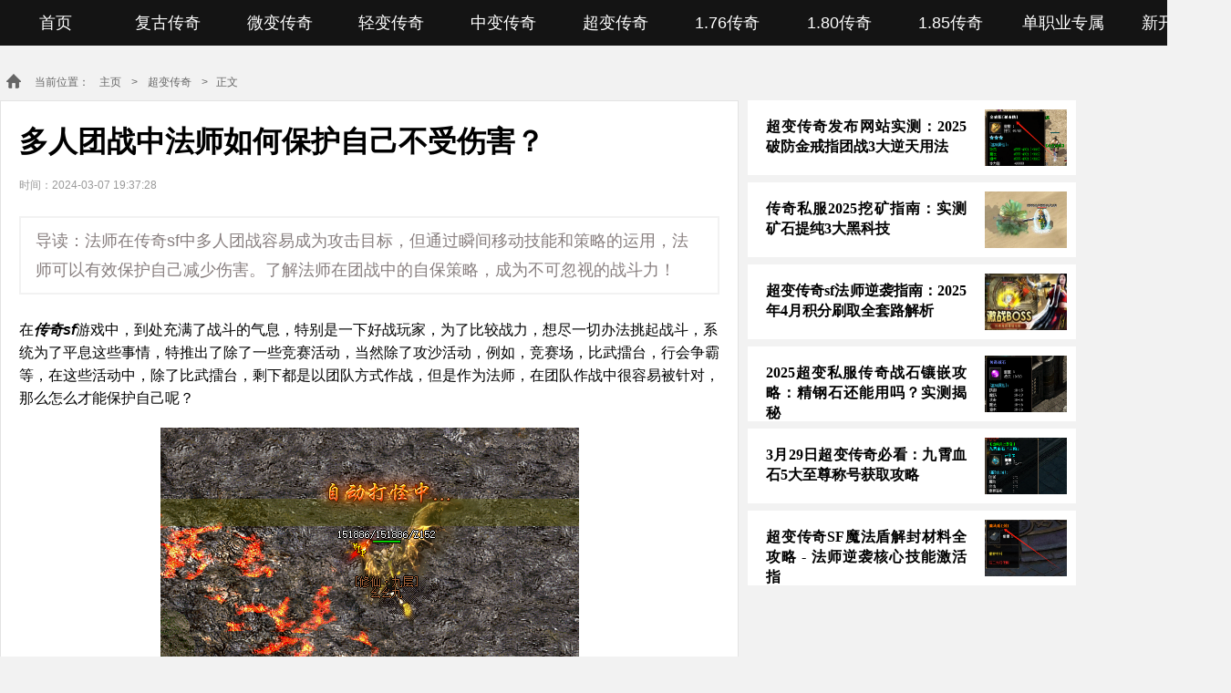

--- FILE ---
content_type: text/html;charset=utf-8
request_url: https://330hf.com/chaobian/545.html
body_size: 5150
content:
<!DOCTYPE html>
<html>
<head>
<meta charset="utf-8">
<meta http-equiv="Cache-Control" content="no-cache, no-store, must-revalidate" />
<meta http-equiv="Pragma" content="no-cache" />
<meta http-equiv="Expires" content="0" />
<title>法师如何在多人团战中保护自己不受伤害？</title>
<meta name="description" content="法师在传奇sf中多人团战容易成为攻击目标，但通过瞬间移动技能和策略的运用，法师可以有效保护自己减少伤害。了解法师在团战中的自保策略，成为不可忽视的战斗力！" />
<meta name="keywords" content="传奇sf" />
<link href="/favicon.ico" rel="shortcut icon" type="image/x-icon" />
<link href="/template/pc/skin/css/global.css?t=1686793578" rel="stylesheet" media="screen" type="text/css" />
<script language="javascript" type="text/javascript" src="/template/pc/skin/js/jquery.min.js?t=1686563505"></script>
</head>
<body>
<div class="header">
  <div class="container">
    <map>
      <ul id="nav" class="nav clearfix">
        <li ><a href="https://www.330hf.com">首页</a></li>
                <li class=""><a href="/fugucq/">复古传奇</a></li>
                <li class=""><a href="/weibian/">微变传奇</a></li>
                <li class=""><a href="/qingbian/">轻变传奇</a></li>
                <li class=""><a href="/zhongbian/">中变传奇</a></li>
                <li class="on"><a href="/chaobian/">超变传奇</a></li>
                <li class=""><a href="/176cq/">1.76传奇</a></li>
                <li class=""><a href="/180cq/">1.80传奇</a></li>
                <li class=""><a href="/185cq/">1.85传奇</a></li>
                <li class=""><a href="/danzhiye/">单职业专属</a></li>
                <li class=""><a href="/news/">新开传奇</a></li>
              </ul>
    </map>
  </div>
</div>

<div class="container" style="margin:10px auto 0px auto;"> </div>
<div class="container">
  <div class="crumbs-nav">
    <div class="i-home"></div>
    <div class="crumbs"> 当前位置： <a href='/' class=''>主页</a> &gt; <a href='/chaobian/'>超变传奇</a> &gt;&nbsp;&nbsp;&nbsp;正文 </div>
  </div>
</div>
<div class="container clearfix margin-bottom-40">
  <div class="channelLeft left-part" style="background: rgb(242, 242, 242);">
    <div class="articleDetail">
      <h1>多人团战中法师如何保护自己不受伤害？</h1>
      <div class="articleInfo"> <span class="articleTime">时间：2024-03-07 19:37:28</span> </div>
      <div class="articleIntroBox">
        <P class="articleIntro">导读：法师在传奇sf中多人团战容易成为攻击目标，但通过瞬间移动技能和策略的运用，法师可以有效保护自己减少伤害。了解法师在团战中的自保策略，成为不可忽视的战斗力！ </P>
      </div>
      <div class="articleContent"> <p>在<em><strong>传奇sf</strong></em>游戏中，到处充满了战斗的气息，特别是一下好战玩家，为了比较战力，想尽一切办法挑起战斗，系统为了平息这些事情，特推出了除了一些竞赛活动，当然除了攻沙活动，例如，竞赛场，比武擂台，行会争霸等，在这些活动中，除了比武擂台，剩下都是以团队方式作战，但是作为法师，在团队作战中很容易被针对，那么怎么才能保护自己呢？</p><p><img style="max-width:100%!important;height:auto!important;"  src="/uploads/allimg/20240307/1-24030G9391R44.png" title="多人团战中法师如何保护自己不受伤害？(图1)" alt="image.png"/></p><p>法师职业，相信很多玩家都知道，它是以多种法术伤害技能出名，凭借着很高的法术伤害，加上超大的攻击范围，在游戏中深受玩家喜爱，很多新手玩家为可这些优点去选择了法师，但是，法师还有着致命的缺点，那就是防御和血量有点低，单挑一对一还好一点，如果遇到团战那么就有些麻烦了，那么怎么做才能不受那么多伤害呢？</p><p>法师大家都知道，它有着一个特殊的技能，不回受地图，来回穿梭，看到这里很多玩家就猜出来了，它就是瞬间移动，在团战中，法师前期可以站在后排输出，如果被攻击到残血，那么就可以利用这个功能逃生，反之，瞬间移动功能不会传送到其它地图，只能在一个地图中传送，这样能保持输出，还能保护自己少受伤害。<br/></p><p>其是想要在团战中不受伤害其实并不可能，但是少受一点伤害还是可以的，法师能做到这一点，其实也并没有那么麻烦，一个技能就解决问题了，还没体验过这个技能参加团战朋友，赶快进游戏试一下吧，绝对好用。</p><p><br/></p> </div>
      <div class="prev_next">         <p>上一篇：<a href="/chaobian/535.html">合击传奇私服网中的神器——无双斗笠震撼揭秘</a></p>
                <p class="li-right">下一篇：<a href="/chaobian/555.html">游戏充值送首冲神剑，属性强大让玩家惊叹不已！</a></p>
         </div>
    </div>
    <div class="aboutArticle channelRightBeauty">
      <div class="asideTitle"><span>阅读</span></div>
      <ul class="readPicList2 clearfix">
                <li><a href="/chaobian/1659.html">
          <en><img src="/uploads/allimg/20250314/1-250314155224927.png" alt="<strong>新开超变发布网国王套装深度实测</strong>"></en>
          <span><strong>新开超变发布网国王套装深度实测</strong></span></a></li>
                <li><a href="/chaobian/1416.html">
          <en><img src="/uploads/allimg/20241022/1-24102212105Q25.png" alt="<strong>新开超变传奇sf中火龙洞蛇人有</strong>"></en>
          <span><strong>新开超变传奇sf中火龙洞蛇人有</strong></span></a></li>
                <li><a href="/chaobian/466.html">
          <en><img src="/uploads/allimg/20240128/1-24012Q95426349.png" alt="<strong>超变传奇限时装备揭秘，稀有属性</strong>"></en>
          <span><strong>超变传奇限时装备揭秘，稀有属性</strong></span></a></li>
                <li><a href="/chaobian/386.html">
          <en><img src="/uploads/allimg/20240111/1-2401111U519142.png" alt="<strong>揭开！1.95超变传奇中法</strong>"></en>
          <span><strong>揭开！1.95超变传奇中法</strong></span></a></li>
                <li><a href="/chaobian/1533.html">
          <en><img src="/uploads/allimg/20250103/1-250103133J2933.png" alt="<strong>探秘超变传奇私服中的传功战士</strong>"></en>
          <span><strong>探秘超变传奇私服中的传功战士</strong></span></a></li>
                <li><a href="/chaobian/1348.html">
          <en><img src="/uploads/allimg/20240906/1-240Z6122S2191.png" alt="<strong>超变传奇发布网中有多少版本的传</strong>"></en>
          <span><strong>超变传奇发布网中有多少版本的传</strong></span></a></li>
              </ul>
    </div>
    <div class="foryou">
      <div class="asideTitle"><span>内容</span></div>
      <div class="mr-item" id="catNewest">
        <ul>
                    <li> <a title="<strong>1.95超变传奇中哪些因素直接影响战力？</strong>" class="mr-item-pic" href="/chaobian/446.html"> <img alt="<strong>1.95超变传奇中哪些因素直接影响战力？</strong>" src="/uploads/allimg/20240124/1-2401241U512b4.png"> </a>
            <div class="mr-item-content"><a title="<strong>1.95超变传奇中哪些因素直接影响战力？</strong>" class="mr-item-title" href="/chaobian/446.html"><strong>1.95超变传奇中哪些因素直接影响战力？</strong></a>
              <div class="mr-item-time"><I class="i-time"></I>2024-01-24 18:54:28</div>
              <div class="mr-item-body">在1.95超变传奇中，提高战力的关键属性包括攻击力、命中率和暴击率。了解这些关键属性，才能在游戏中成为顶尖的战士。不要只... </div>
            </div>
          </li>
                    <li> <a title="<strong>解析超变传奇战士野蛮冲撞的极致应用技巧</strong>" class="mr-item-pic" href="/chaobian/283.html"> <img alt="<strong>解析超变传奇战士野蛮冲撞的极致应用技巧</strong>" src="/uploads/allimg/20231226/1-2312261PQ2603.png"> </a>
            <div class="mr-item-content"><a title="<strong>解析超变传奇战士野蛮冲撞的极致应用技巧</strong>" class="mr-item-title" href="/chaobian/283.html"><strong>解析超变传奇战士野蛮冲撞的极致应用技巧</strong></a>
              <div class="mr-item-time"><I class="i-time"></I>2023-12-26 18:06:25</div>
              <div class="mr-item-body">在超变传奇中，战士想要发挥野蛮冲撞的极致作用，需要搭配烈火剑法或刺杀剑法。正确的站位技巧能确保技能命中，而走位搭配野蛮冲... </div>
            </div>
          </li>
                    <li> <a title="<strong>超变传奇私服中道士如何应对高暴击战士：策略与技巧解析</strong>" class="mr-item-pic" href="/chaobian/1281.html"> <img alt="<strong>超变传奇私服中道士如何应对高暴击战士：策略与技巧解析</strong>" src="/uploads/allimg/20240811/1-240Q1115P3Y6.png"> </a>
            <div class="mr-item-content"><a title="<strong>超变传奇私服中道士如何应对高暴击战士：策略与技巧解析</strong>" class="mr-item-title" href="/chaobian/1281.html"><strong>超变传奇私服中道士如何应对高暴击战士：策略与技巧解析</strong></a>
              <div class="mr-item-time"><I class="i-time"></I>2024-08-11 11:56:16</div>
              <div class="mr-item-body">在超变传奇私服​中，道士和战士是两种截然不同的职业，各自拥有独特的技能和属性。道士以辅助和治疗为主，而战士则以高输出和高... </div>
            </div>
          </li>
                    <li> <a title="<strong>打破常规！全面评测新开传奇，揭秘最强职业及装备选择</strong>" class="mr-item-pic" href="/chaobian/664.html"> <img alt="<strong>打破常规！全面评测新开传奇，揭秘最强职业及装备选择</strong>" src="/uploads/allimg/20240508/1-24050Q352205Q.png"> </a>
            <div class="mr-item-content"><a title="<strong>打破常规！全面评测新开传奇，揭秘最强职业及装备选择</strong>" class="mr-item-title" href="/chaobian/664.html"><strong>打破常规！全面评测新开传奇，揭秘最强职业及装备选择</strong></a>
              <div class="mr-item-time"><I class="i-time"></I>2024-05-08 13:51:46</div>
              <div class="mr-item-body">近期，一款名为新开传奇的游戏风靡全球，以其独特的游戏玩法和精美的画面受到了广大玩家的欢迎。然而，众多的职业和各种装备选择... </div>
            </div>
          </li>
                    <li> <a title="<strong>3月29日超变传奇必看：九霄血石5大至尊称号获取攻略</strong>" class="mr-item-pic" href="/chaobian/1707.html"> <img alt="<strong>3月29日超变传奇必看：九霄血石5大至尊称号获取攻略</strong>" src="/uploads/allimg/20250329/1-250329111952V6.png"> </a>
            <div class="mr-item-content"><a title="<strong>3月29日超变传奇必看：九霄血石5大至尊称号获取攻略</strong>" class="mr-item-title" href="/chaobian/1707.html"><strong>3月29日超变传奇必看：九霄血石5大至尊称号获取攻略</strong></a>
              <div class="mr-item-time"><I class="i-time"></I>2025-03-29 11:19:45</div>
              <div class="mr-item-body">独家揭秘2025年3月29日超变传奇私服更新后，九霄血石激活的稀有称号与属性加成，附老玩家实战测评与称号触发技巧！ </div>
            </div>
          </li>
                    <li> <a title="<strong>火球术的魅力：法师的必备技能</strong>" class="mr-item-pic" href="/chaobian/1435.html"> <img alt="<strong>火球术的魅力：法师的必备技能</strong>" src="/uploads/allimg/20241101/1-24110112451aZ.png"> </a>
            <div class="mr-item-content"><a title="<strong>火球术的魅力：法师的必备技能</strong>" class="mr-item-title" href="/chaobian/1435.html"><strong>火球术的魅力：法师的必备技能</strong></a>
              <div class="mr-item-time"><I class="i-time"></I>2024-11-01 12:40:49</div>
              <div class="mr-item-body">在1.95超变传奇中，火球术作为法师的基础技能，拥有多种进阶方式，如技能书学习、装备加成、技能点分配和特殊道具。进阶后的... </div>
            </div>
          </li>
                  </ul>
      </div>
    </div>
  </div>
  <div class="channelRight float-left" id="pageRight">
    <aside class="right_list">  <a href="/chaobian/1790.html" title="<strong>超变传奇发布网站实测：2025破防金戒指团战3大逆天用法</strong>"><img src="/uploads/allimg/20250519/1-25051911460C01.png">
      <h3><strong>超变传奇发布网站实测：2025破防金戒指团战3大逆天用法</strong></h3>
      </a>  <a href="/chaobian/1779.html" title="<strong>传奇私服2025挖矿指南：实测矿石提纯3大黑科技</strong>"><img src="/uploads/allimg/20250512/1-25051212595EI.png">
      <h3><strong>传奇私服2025挖矿指南：实测矿石提纯3大黑科技</strong></h3>
      </a>  <a href="/chaobian/1747.html" title="<strong>超变传奇sf法师逆袭指南：2025年4月积分刷取全套路解析</strong>"><img src="/uploads/allimg/20250421/1-2504211119323B.jpg">
      <h3><strong>超变传奇sf法师逆袭指南：2025年4月积分刷取全套路解析</strong></h3>
      </a>  <a href="/chaobian/1717.html" title="<strong>2025超变私服传奇战石镶嵌攻略：精钢石还能用吗？实测揭秘</strong>"><img src="/uploads/allimg/20250403/1-250403111Q5c4.png">
      <h3><strong>2025超变私服传奇战石镶嵌攻略：精钢石还能用吗？实测揭秘</strong></h3>
      </a>  <a href="/chaobian/1707.html" title="<strong>3月29日超变传奇必看：九霄血石5大至尊称号获取攻略</strong>"><img src="/uploads/allimg/20250329/1-250329111952V6.png">
      <h3><strong>3月29日超变传奇必看：九霄血石5大至尊称号获取攻略</strong></h3>
      </a>  <a href="/chaobian/1691.html" title="<strong>超变传奇SF魔法盾解封材料全攻略 - 法师逆袭核心技能激活指</strong>"><img src="/uploads/allimg/20250322/1-250322164301610.png">
      <h3><strong>超变传奇SF魔法盾解封材料全攻略 - 法师逆袭核心技能激活指</strong></h3>
      </a>  </aside>
  </div>
</div>
<div class="footer2">
  <div class="container"> <div class="copyright">
  <p>免责声明：本站所有信息均来源于互联网搜集，并不代表本站观点，本站不对其真实合法性负责。如有信息侵犯了您的权益，请告知，本站将立刻删除。</p>
  <a href="https://beian.miit.gov.cn/" rel="nofollow" target="_blank">鄂ICP备2022005804号-23</a>  <p>Copyright © 2002-2023 330hf.com 版权所有</p>
  <p> </p>
</div>
<!-- 应用插件标签 start --> 
  
<!-- 应用插件标签 end --> 
 </div>
</div>
<script charset="UTF-8" id="LA_COLLECT" src="//sdk.51.la/js-sdk-pro.min.js"></script>
<script>LA.init({id:"KetwHZInN6c9RdrN",ck:"KetwHZInN6c9RdrN"})</script>
</body>
</html>

--- FILE ---
content_type: text/css
request_url: https://330hf.com/template/pc/skin/css/global.css?t=1686793578
body_size: 3136
content:
/*CSS reset*/
html, body {
	font-family: "Microsoft YaHei", SimHei, "\9ED1\4F53", "Apple LiGothic Medium", "\82F9\679C\4E3D\4E2D\9ED1", SimSun, "\5b8b\4f53", sans-serif;
	background-color: #f2f2f2;
	position: relative;
	min-width: 1300px;
}
body, html, ul, ol, dl, dd, li, p, h1, h2, h3, p, form, input {
	margin: 0;
	padding: 0;
}
h1, h2, h3, b {
	font-weight: normal
}
ul, li {
	list-style: none;
}
a {
	text-decoration: none;
	color: #222;
	outline: none;
}
img {
	vertical-align: middle;
	border: none;
	width: 100%;
}
input {
	outline-color: transparent;
	border: none;
}
.ad1 {
	width: 360px;
	height: 300px;
	margin-bottom: 15px;
}
/*清浮动*/
.clearfix {
*zoom:1;
}
.clearfix:after {
	display: block;
	content: "";
	clear: both;
}
.header {
	position: relative;
	background-color: #000000;
}
.nav {
	background: rgba(255, 255, 255, 0.08);
}
.nav li {
	width: 9.09%;
	height: 50px;
	float: left;
}
.nav li.on > a {
	color: #ffffff;
}
.nav a {
	width: 100%;
	height: 100%;
	text-align: center;
	color: rgb(255, 255, 255);
	line-height: 50px;
	font-size: 18px;
	display: block;
	position: relative;
}
.crumbs-nav {
	height: 50px;
	line-height: 50px;
}
.i-home {
	background: url(../images/sprite.png) no-repeat -221px -154px;
	width: 28px;
	height: 28px;
	margin-top: 14px;
	margin-right: 10px;
	float: left;
	display: block;
}
.crumbs {
	height: 50px;
	color: rgb(102, 102, 102);
	line-height: 50px;
	font-size: 12px;
}
.crumbs a {
	height: 50px;
	color: rgb(102, 102, 102);
	line-height: 50px;
	font-size: 12px;
}
.crumbs span {
	height: 50px;
	color: rgb(102, 102, 102);
	line-height: 50px;
	font-size: 12px;
}
.crumbs a {
	margin: 0px 8px;
	line-height: 60px;
}
.crumbs span {
	margin: 0px 8px;
	color: rgb(252, 82, 89);
}
.mr-item {
	margin-right: 30px;
	float: left;
	min-width: 810px;
	background-color: rgb(255, 255, 255);
	margin-right: 10px !important;
}
.mr-item li {
	margin: 0px 20px;
	padding: 19px 0px;
	border-bottom-color: rgb(221, 221, 221);
	border-bottom-width: 1px;
	border-bottom-style: dashed;
}
.mr-item li::after {
	clear: both;
	display: block;
	content: "";
}
.mr-item li:last-child {
	border-bottom-color: currentColor;
	border-bottom-width: medium;
	border-bottom-style: none;
}
.mr-item li.paging-box {
	text-align: center;
	border-bottom-color: currentColor;
	border-bottom-width: medium;
	border-bottom-style: none;
}
.mr-item-pic {
	width: 200px;
	height: 142px;
	overflow: hidden;
	margin-top: 5px;
	margin-right: 20px;
	float: left;
	display: block;
}
.mr-item-pic img {
	min-height: 100%;
}
.mr-item-content {
	width: 550px;
	float: left;
}
.mr-item-title {
	width: 550px;
	height: 32px;
	color: #000000;
	line-height: 32px;
	font-size: 22px;
	display: block;
	overflow: hidden;
	text-overflow: ellipsis;
	white-space: nowrap;
}
.mr-item-body {
	width: 100%;
	height: 64px;
	color: rgb(153, 153, 153);
	line-height: 22px;
	overflow: hidden;
	font-size: 14px;
	margin-top: 10px;
	-ms-text-overflow: ellipsis;
	-webkit-line-clamp: 2;
	-webkit-box-orient: vertical;
}
.mr-item-time {
	color: rgb(153, 153, 153);
	line-height: 15px;
	font-size: 12px;
	margin-top: 12px;
}
.i-time {
	background: url(../images/sprite.png) no-repeat -206px -155px;
	width: 15px;
	height: 15px;
	margin-right: 10px;
	float: left;
	display: block;
}
.channelRight {
	width: 360px;
}
.right_list {
	float: right;
	width: 360px
}
.right_list a {
	float: left;
	width: 340px;
	background: #ffffff;
	margin-bottom: 8px;
	height: 62px;
	padding: 10px 10px 10px 6px;
	border-left: 4px solid #fff
}
.right_list a:hover {
	background: #ffc;
	border-left: 4px solid #fc9
}
.right_list a img {
	float: right;
	width: 90px;
	height: 62px;
}
.right_list a h3 {
	float: left;
	width: 220px;
	margin: 8px 0 0 10px;
	font-size: 16px;
	color: #000;
	line-height: 22px;
	font-family: "Microsoft YaHei", "SimSun", "Arial Narrow";
	font-weight: bold;
	text-align: justify;
	text-justify: inter-word
}
.right_list a:hover h3 {
	color: #c00
}
.channelLeft {
	background: rgb(255, 255, 255);
	width: 810px;
	margin-right: 10px !important;
}
.left-part {
	margin-right: 20px;
	float: left;
}
.articleDetail {
	background: rgb(255, 255, 255);
	padding: 0px 20px;
	border: 1px solid rgb(227, 227, 227);
	border-image: none;
	margin-bottom: 20px;
	box-sizing: border-box;
}
.articleDetail h1 {
	margin: 20px 0px 6px;
	color: #000;
	line-height: 48px;
	font-size: 32px;
	font-weight: bold;
}
.articleInfo {
	color: rgb(153, 153, 153);
	line-height: 36px;
	padding-bottom: 16px;
	font-size: 12px;
}
.articleInfo span {
	font-size: 12px;
	margin-right: 20px;
}
.articleIntroBox {
	padding: 1px;
	border: 2px solid rgb(242, 242, 242);
	border-image: none;
	margin-bottom: 26px;
}
.articleIntro {
	background: rgb(255, 255, 255);
	padding: 8px 15px;
	border-image: none;
	line-height: 32px;
	font-size: 18px;
	color: #887F7F;
}
.articleContent p {
	color: #000;
	line-height: 25px;
	font-size: 16px;
	margin-bottom: 20px;
	padding: 0px;
}
.articleContent img {
	margin: 0 auto;
	display: block;
	cursor: pointer;
	max-width: 80% !important;
	height: auto !important;
	width: auto !important;
	margin-bottom: 20px;
}
.articleContent span {
	margin: 0px auto 0px;
	display: block;
	height: 1PX !important;
}
.articleContent h1 {
	font-size: 16px;
}
/*翻页*/
.Pagenav {
	TEXT-ALIGN: center;
	PADDING-BOTTOM: 20px;
	PADDING-LEFT: 5px;
	PADDING-RIGHT: 5px;
	PADDING-TOP: 0px;
}
.Pagenav A {
	BORDER-BOTTOM: #ccc 1px solid;
	BORDER-LEFT: #ccc 1px solid;
	PADDING-BOTTOM: 5px;
	LINE-HEIGHT: 30px;
	MARGIN: 0px 2px;
	PADDING-LEFT: 20px;
	PADDING-RIGHT: 20px;
	BACKGROUND: #171c61;
	HEIGHT: 30px;
	COLOR: #FFFFFF;
	FONT-SIZE: 14px;
	BORDER: #9AAFE5 1px solid;
	CURSOR: pointer;
	PADDING-TOP: 15px;
	PADDING-bottom: 15px;
}
.Pagenav A:hover {
	PADDING-BOTTOM: 5px;
	LINE-HEIGHT: 30px;
	MARGIN: 0px 2px;
	PADDING-LEFT: 20px;
	PADDING-RIGHT: 20px;
	BACKGROUND: #CC0000;
	COLOR: #fff;
	FONT-SIZE: 14px;
	PADDING-TOP: 15px;
	PADDING-bottom: 15px;
	border: #CC0000 solid 1px;
	font-weight: normal;
}
.Pagenav A.selectfff {
	PADDING-BOTTOM: 5px;
	LINE-HEIGHT: 30px;
	MARGIN: 0px 2px;
	PADDING-LEFT: 22px;
	PADDING-RIGHT: 22px;
	BACKGROUND: #CC0000;
	COLOR: #fff;
	FONT-SIZE: 14px;
	font-weight: bold;
	PADDING-TOP: 5px;
	border: #CC0000 solid 1px;
	PADDING-TOP: 15px;
	padding-bottom: 15px;
}
/*pages*/
.pages {
	overflow: hidden;
	padding: 10px 0px;
	margin: 20px 0px;
	text-align: center;
}
.pages a {
	padding: 5px 12px;
	margin-left: 3px;
	border: 1px solid #eee;
	background: #f5f5f5;
}
.pages span {
	padding: 5px 12px;
	background: #E71822;
	color: #fff;
	margin-left: 3px;
	border: 1px solid #E71822;
}
.picwrap .pages a {
	border: 1px solid #eee;
	background: #fff;
}
.pages a:hover {
	background: #E71822;
	border: 1px solid #E71822;
	color: #fff;
}
/*prev_next*/
.prev_next {
	width: 100%;
	height: 52px;
}
.prev_next p {
	line-height: 40px;
	float: left;
	padding-right: 10px;
	width: 374px;
	height: 40px;
	overflow: hidden;
	color: #888;
	overflow: hidden;
	white-space: nowrap;
	text-overflow: ellipsis;
	margin-bottom: 1px;
}
.prev_next p.li-right {
	text-align: right;
}
.prev_next p a {
	color: #333;
}
/*tags*/
.tags {
	font-size: 14px;
	margin: 10px 0px;
}
.tags a {
	margin-left: 5px;
	color: #E73823;
	padding: 1px 5px;
	font-size: 14px;
	margin-bottom: 5px;
}
.tags a:hover {
	background: #E73823;
	color: #fff;
}
.aboutArticle {
	background: rgb(255, 255, 255);
}
.aboutArticleUl {
	padding: 0px 20px 10px;
}
.aboutArticleUl li {
	padding: 0px 40px 0px 20px;
	width: 320px;
	line-height: 48px;
	overflow: hidden;
	font-size: 16px;
	float: left;
	white-space: nowrap;
	position: relative;
	-ms-text-overflow: ellipsis;
}
.aboutArticleUl li::before {
	left: 0px;
	top: 50%;
	width: 0px;
	height: 0px;
	margin-top: -6px;
	border-top-color: transparent;
	border-bottom-color: transparent;
	border-left-color: red;
	border-top-width: 6px;
	border-bottom-width: 6px;
	border-left-width: 12px;
	border-top-style: solid;
	border-bottom-style: solid;
	border-left-style: solid;
	display: block;
	position: absolute;
	content: "";
}
.channelRightBeauty .smallImgNew {
	margin: 0px;
	width: 100%;
	height: auto;
}
.channelRightBeauty .smallImgNew img {
	height: auto;
}
.asideTitle {
	padding: 10px 10px 0px 0px;
	vertical-align: middle;
}
.asideTitle span:first-child {
	padding-left: 20px;
	font-size: 20px;
	border-left-color: rgb(238, 46, 61);
	border-left-width: 6px;
	border-left-style: solid;
	display: inline-block;
}
.asideTitle a {
	line-height: 26px;
	font-size: 16px;
	text-decoration: underline;
	margin-right: 10px;
	float: right;
}
.readPicList2 {
	padding: 5px 0px 15px 20px;
	width: 810px;
}
.readPicList2 li {
	margin: 25px 20px 25px 0px;
	width: 244px;
	height: 175px;
	float: left;
}
.readPicList2 a {
	width: 100%;
	height: 100%;
	display: block;
}
.readPicList2 em {
	width: 100%;
	height: 150px;
	overflow: hidden;
	display: block;
}
.readPicList2 img {
	min-height: 100%;
}
.readPicList2 span {
	padding: 3px 0px;
	height: 44px;
	color: rgb(51, 51, 51);
	line-height: 22px;
	font-size: 16px;
	display: block;
	white-space: nowrap;
	overflow: hidden;
}
.foryou {
	background: rgb(255, 255, 255);
	margin-top: 20px;
}
.foryou .mr-item {
	margin-right: 0px;
}
.foryou .asideTitle {
	padding-bottom: 10px;
	border-bottom-color: rgb(229, 229, 229);
	border-bottom-width: 1px;
	border-bottom-style: solid;
}
.footer2 {
	padding-top: 20px;
	background: #000000;
	margin-top: 10px;
	color: #fff;
}
.footer2 a {
	color: #fff;
}
.frdLink {
	border-top: 1px solid #333;
	position: relative;
	padding-left: 172px;
}
.frdLinkTit {
	position: absolute;
	width: 50px;
	height: 46px;
	border-top: 2px solid #fff;
	left: 50px;
	top: -2px;
	color: #ffffff;
	line-height: 46px;
	font-size: 12px;
	text-align: center;
}
.frdLinks {
	padding: 14px 0 24px;
}
.frdLinks a {
	color: #FFFFFF;
	line-height: 22px;
	font-size: 12px;
	padding: 0 9px 0 8px;
	position: relative;
	float: left;
}
.frdLinks a:after {
	content: "|";
	color: #666;
	line-height: 22px;
	font-size: 12px;
	position: absolute;
	right: 0;
	top: 0;
}
.frdLinks a:last-child:after {
	content: none;
}
.copyright {
	text-align: center;
	font-size: 12px;
	padding-bottom: 10px;
}
/*通用*/
.container {
	margin: 0px auto;
	width: 1350px;
	position: relative;
}
.margin-bottom-40 {
	margin-bottom: 40px;
}
.float-left {
	float: left;
}
.main {
	margin: 0px auto;
	width: 1350px;
}
.ul-1 li {
	width: 100%;
	overflow: hidden
}
.bdsharebuttonbox {
	float: right;
}
